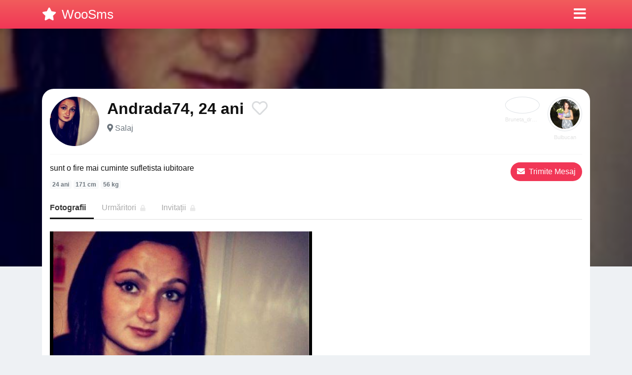

--- FILE ---
content_type: text/html; charset=UTF-8
request_url: https://woosms.com/profile/882
body_size: 5195
content:
<!doctype html>
<html lang="ro">
<head>
<meta charset="utf-8">
<meta name="viewport" content="width=device-width, initial-scale=1, shrink-to-fit=no">

<title>Andrada74, 24 ani din Salaj</title>


<link rel="dns-prefetch" href="//www.mediacx.com">
<link rel="dns-prefetch" href="//fonts.googleapis.com">
<link rel="dns-prefetch" href="//cdnjs.cloudflare.com">
<link rel="dns-prefetch" href="//cdn.jsdelivr.net">

<!--<link href="//fonts.googleapis.com/css2?family=Roboto:wght@300;400;600;700;800&display=swap" rel="stylesheet">-->

<link href="//cdnjs.cloudflare.com/ajax/libs/font-awesome/5.13.0/css/all.min.css" rel="stylesheet">

<style>
:root {
    --header-bg-color-from: #f25c5c;
    --header-bg-color-to: #f13656;
    --header-text-color: #ffffff;
    --site-bg-color: #eef1f4;
    --site-text-color: #111111;
    --site-link-color: #f13656;
    --site-link-hover-color: #f13656;
    --site-theme-color: #f13656;
    --site-home-slider-bg-color: ;
    --home-newprofiles-bg-color: #ffffff;
    --site-home-icons-color: ;
    --profiles-btn-bg-color: #f13656;
    --profiles-btn-text-color: #ffffff;
}
.hi1 { background-image: url(/upload/woosms.com/design/home/dating.jpg) !important;}
.hi2 { background-image: url(/upload/woosms.com/design/home/intalniri%20online.jpg) !important;}
.hi3 { background-image: url(/upload/woosms.com/design/home/matrimoniale%20romania.jpg) !important;}
.hi4 { background-image: url(/upload/woosms.com/design/home/matrimoniale.jpg) !important;}

</style>

<link href="/assets/css/prod/bootstrap.min.css?v=202204111456" rel="stylesheet">
<link href="/assets/css/prod/styles.css?v=202204111456" rel="stylesheet">

<link rel="canonical" href="https://woosms.com/profile/882">
<link rel="shortcut icon" type="image/png" href="/static/images/favicon.ico">



<script src="/sixupush.sw.js?version=2.0.1"></script>

<!-- Google tag (gtag.js) -->
<script async src="https://www.googletagmanager.com/gtag/js?id=G-2WRNXVD7GY"></script>
<script>
  window.dataLayer = window.dataLayer || [];
  function gtag(){dataLayer.push(arguments);}
  gtag('js', new Date());

  gtag('config', 'G-2WRNXVD7GY');
</script>

<!-- Yandex.Metrika counter -->
<script type="text/javascript" >
   (function(m,e,t,r,i,k,a){m[i]=m[i]||function(){(m[i].a=m[i].a||[]).push(arguments)};
   m[i].l=1*new Date();
   for (var j = 0; j < document.scripts.length; j++) {if (document.scripts[j].src === r) { return; }}
   k=e.createElement(t),a=e.getElementsByTagName(t)[0],k.async=1,k.src=r,a.parentNode.insertBefore(k,a)})
   (window, document, "script", "https://mc.yandex.ru/metrika/tag.js", "ym");

   ym(85449631, "init", {
        clickmap:true,
        trackLinks:true,
        accurateTrackBounce:true
   });
</script>
<noscript><div><img src="https://mc.yandex.ru/watch/85449631" style="position:absolute; left:-9999px;" alt="" /></div></noscript>
<!-- /Yandex.Metrika counter -->

</head>
<body>


<div class="">

<header class="mainHeader small profile">
    
    <div class="position-relative">
        <div class="navbg bg-warning"></div>
        <nav class="navbar navbar-expand-lg navbar-dark shadow py-0">
            <div class="container">
                <a class="navbar-brand fs20 fs26-md" href="https://woosms.com/">
                                        <i class="fas fa-star mr-1"></i>
                    <span class="">WooSms</span>
                                    </a>
                <button class="navbar-toggler" type="button" data-toggle="collapse" data-target="#navbarMain" aria-controls="navbarMain" aria-expanded="false" aria-label="Meniu"><span class="navbar-toggler-icon"></span></button>
                <div class="collapse navbar-collapse" id="navbarMain">
                    <ul class="navbar-nav ml-auto align-items-center">
                                                                        <li class="nav-item active dropdown">
                            <a class="nav-link dropdown-toggle_ fs28" href="" role="button" data-toggle="dropdown" aria-haspopup="true" aria-expanded="false">
                                <i class="fas fa-bars d-none d-md-inline-block"></i>
                            </a>
                            <div class="dropdown-menu dropdown-menu-right dropdown-multicol" style="z-index: 999 !important;">
                                <div class="dropdown-row">
                                                                                                                <!-- OLD -->
                                                                                                                                                                                <a class="dropdown-item" href="https://woosms.com/femei/alba">Alba</a>
                                                                                            <a class="dropdown-item" href="https://woosms.com/femei/arad">Arad</a>
                                                                                            <a class="dropdown-item" href="https://woosms.com/femei/arges">Arges</a>
                                                                                            <a class="dropdown-item" href="https://woosms.com/femei/bacau">Bacau</a>
                                                                                            <a class="dropdown-item" href="https://woosms.com/femei/bihor">Bihor</a>
                                                                                            <a class="dropdown-item" href="https://woosms.com/femei/bistrita-nasaud">Bistrita-Nasaud</a>
                                                                                            <a class="dropdown-item" href="https://woosms.com/femei/botosani">Botosani</a>
                                                                                            <a class="dropdown-item" href="https://woosms.com/femei/braila">Braila</a>
                                                                                            <a class="dropdown-item" href="https://woosms.com/femei/brasov">Brasov</a>
                                                                                            <a class="dropdown-item" href="https://woosms.com/femei/bucuresti">Bucuresti</a>
                                                                                            <a class="dropdown-item" href="https://woosms.com/femei/buzau">Buzau</a>
                                                                                            <a class="dropdown-item" href="https://woosms.com/femei/calarasi">Calarasi</a>
                                                                                            <a class="dropdown-item" href="https://woosms.com/femei/caras-severin">Caras-Severin</a>
                                                                                            <a class="dropdown-item" href="https://woosms.com/femei/cluj">Cluj</a>
                                                                                            <a class="dropdown-item" href="https://woosms.com/femei/constanta">Constanta</a>
                                                                                            <a class="dropdown-item" href="https://woosms.com/femei/covasna">Covasna</a>
                                                                                            <a class="dropdown-item" href="https://woosms.com/femei/dambovita">Dambovita</a>
                                                                                            <a class="dropdown-item" href="https://woosms.com/femei/dolj">Dolj</a>
                                                                                            <a class="dropdown-item" href="https://woosms.com/femei/galati">Galati</a>
                                                                                            <a class="dropdown-item" href="https://woosms.com/femei/giurgiu">Giurgiu</a>
                                                                                            <a class="dropdown-item" href="https://woosms.com/femei/gorj">Gorj</a>
                                                                                            <a class="dropdown-item" href="https://woosms.com/femei/harghita">Harghita</a>
                                                                                            <a class="dropdown-item" href="https://woosms.com/femei/hunedoara">Hunedoara</a>
                                                                                            <a class="dropdown-item" href="https://woosms.com/femei/ialomita">Ialomita</a>
                                                                                            <a class="dropdown-item" href="https://woosms.com/femei/iasi">Iasi</a>
                                                                                            <a class="dropdown-item" href="https://woosms.com/femei/ilfov">Ilfov</a>
                                                                                            <a class="dropdown-item" href="https://woosms.com/femei/maramures">Maramures</a>
                                                                                            <a class="dropdown-item" href="https://woosms.com/femei/mehedinti">Mehedinti</a>
                                                                                            <a class="dropdown-item" href="https://woosms.com/femei/mures">Mures</a>
                                                                                            <a class="dropdown-item" href="https://woosms.com/femei/neamt">Neamt</a>
                                                                                            <a class="dropdown-item" href="https://woosms.com/femei/olt">Olt</a>
                                                                                            <a class="dropdown-item" href="https://woosms.com/femei/prahova">Prahova</a>
                                                                                            <a class="dropdown-item" href="https://woosms.com/femei/salaj">Salaj</a>
                                                                                            <a class="dropdown-item" href="https://woosms.com/femei/satu-mare">Satu-Mare</a>
                                                                                            <a class="dropdown-item" href="https://woosms.com/femei/sibiu">Sibiu</a>
                                                                                            <a class="dropdown-item" href="https://woosms.com/femei/suceava">Suceava</a>
                                                                                            <a class="dropdown-item" href="https://woosms.com/femei/teleorman">Teleorman</a>
                                                                                            <a class="dropdown-item" href="https://woosms.com/femei/timis">Timis</a>
                                                                                            <a class="dropdown-item" href="https://woosms.com/femei/tulcea">Tulcea</a>
                                                                                            <a class="dropdown-item" href="https://woosms.com/femei/valcea">Valcea</a>
                                                                                            <a class="dropdown-item" href="https://woosms.com/femei/vaslui">Vaslui</a>
                                                                                            <a class="dropdown-item" href="https://woosms.com/femei/vrancea">Vrancea</a>
                                                                                                                                                                                            </div>
                            </div>
                        </li>
                                            </ul>
                </div>
            </div>
        </nav>
    </div>

    
        <div class="profileIntro" style="background-image: url(https://www.mediacx.com/123matrimoniale/upload/thumbs/150-5992847_882.jpg);">
        <div class="profileIntroBox"></div>
    </div>
    
</header>

<div class="container">


</div>

<div class="profilePTop">
    <div class="container">
        <div class="pptHead bg-white p-3 mb-4">

            <div class="details d-md-flex align-items-center pb-3 mb-3">
                <div class="d-flex">
                    <div class="w60 w100-md">
                        <img src="https://www.mediacx.com/123matrimoniale/upload/thumbs/150-5992847_882.jpg" alt="" class="img-fluid w-100 rounded-circle">
                    </div>
                    <div class="flex-fill pl-3">
                        <div class="d-flex fs20 fs32-md txt600 mb-1">
                            <div class="">Andrada74, 24 ani</div>
                            <a href="#" class="ml-auto ml-md-3 btnPFavorite" data-pid="882">
                                <i class="far fa-heart text-muted opac25"></i>
                            </a>
                        </div>
                                                <div class="text-muted">
                            <i class="fas fa-map-marker-alt"></i>
                                                        <a href="https://woosms.com/femei/salaj" class="text-muted">
                                Salaj                            </a>
                                                    </div>
                                            </div>
                </div>
                <div class="d-none align-self-start d-md-flex ml-auto profileNPBox">
                                        <div class="ml-3">
                        <a href="https://woosms.com/profile/894" class="d-block">
                            <div class="image w70 border border-muted rounded-circle position-relative p-1">
                                <i class="fas fa-chevron-left fs36 text-white position-absolute" style="top: 17px; left: 20px;"></i>
                                <img src="https://www.mediacx.com/123matrimoniale/upload/thumbs/150-9853245_894.jpg" alt="" class="img-fluid w-100 rounded-circle">
                            </div>
                            <div class="name w70 fs11 text-center txtOverflow pt-1">Bruneta_dragutza</div>
                        </a>
                    </div>
                                                            <div class="ml-3">
                        <a href="https://woosms.com/profile/842" class="d-block">
                            <div class="image w70 border border-muted rounded-circle position-relative p-1">
                                <i class="fas fa-chevron-right fs36 text-white position-absolute" style="top: 17px; right: 20px;"></i>
                                <img src="https://www.mediacx.com/123matrimoniale/upload/thumbs/150-4999512_842.jpg" alt="" class="img-fluid w-100 rounded-circle">
                            </div>
                            <div class="name w70 fs11 text-center txtOverflow pt-1">Bulbucan</div>
                        </a>
                    </div>
                                    </div>
            </div>

            <div class="d-md-flex mb-3 mb-md-3">
                <div class="flex-fill mr-md-4">
                    <p class="mb-2">sunt o fire mai cuminte sufletista iubitoare</p>
                    <div class="mb-2 mb-md-0">
                        <span class="badge badge-light text-muted">24 ani</span>
                        <span class="badge badge-light text-muted">171 cm</span>
                        <span class="badge badge-light text-muted">56 kg</span>
                    </div>
                </div>
                <div class="flex-shrink-0 d-flex align-items-start justify-content-between">
                    <button type="button" data-toggle="modal" data-target="#modalProfileChat" class="d-none d-md-inline-block btn btn-profiles rounded-pill fs12 fs16-md">
                        <i class="fas fa-envelope mr-1"></i>
                        Trimite Mesaj
                    </button>
                    <button type="button" class="d-none btn btn-danger rounded-pill fs12 fs16-md ml-3">
                        <i class="fas fa-ellipsis-h"></i>
                    </button>
                </div>
            </div>
            
            <div class="pptNav mb-4">
                <ul class="nav">
                    <li class="nav-item">
                        <a class="nav-link active" href="#" onclick="return false;">Fotografii</a>
                    </li>
                    <li class="nav-item">
                        <a class="nav-link" href="#" onclick="return false;">Urmăritori <i class="fas fa-lock fs12 opac25 ml-1"></i></a>
                    </li>
                    <li class="nav-item">
                        <a class="nav-link" href="#" onclick="return false;">Invitații <i class="fas fa-lock fs12 opac25 ml-1"></i></a>
                    </li>
                </ul>
            </div>

            <div class="pptPics pb-4">
                
                <div class="list d-flex flex-wrap">
                                                            <div class="item w-100 w-50-md flexCenter bg-black mb-3">
                        <div class="image">
                            <div class="">
                                <div class=""><img src="https://www.mediacx.com/123matrimoniale/upload/poze_profil/5992847_882.jpg" alt="" class="img-fluid w-100"></div>
                            </div>
                        </div>
                    </div>
                                    </div>

            </div>

            <div class="pptTerms bg-gray rounded text-muted fs11 px-2 py-1">
                Trimiterea mesajelor prin formularul web este gratuita, la fel si inregistrarea si creearea unui profil. Doar trimiterea de sms-uri de pe telefonul tau mobil creeaza costuri: 2euro+tva/sms trimis la 1550. Toate mesajele de contact primite pe telefonul tau mobil sunt gratuite.                Trimitand mesaje esti de acord cu <a href="/termeni-si-conditii" target ="_blank" class="text-muted">Termenii si Conditiile</a>
                si <a href="/politica-gdpr" target ="_blank" class="text-muted">Politica GDPR</a>.
            </div>

            
        </div>
    </div>
</div>

<div class="pptBotNav d-md-none">
    <div class="d-flex align-items-stretch pb-2">
                <div class="prev flex-shrink-0">
            <a href="https://woosms.com/profile/894">
                <div class="w50">
                    <img src="https://www.mediacx.com/123matrimoniale/upload/thumbs/150-9853245_894.jpg" alt="" class="img-fluid w-100 rounded-circle">
                </div>
            </a>
        </div>
                        <button type="button" data-toggle="modal" data-target="#modalProfileChat" class="btn btn-danger btn-block rounded-pill flex-fill fs20 txt600 mx-3" >
            <i class="fas fa-envelope mr-1"></i>
            Trimite Mesaj
        </button>
                        <div class="next flex-shrink-0">
            <a href="https://woosms.com/profile/842">
                <div class="w50">
                    <img src="https://www.mediacx.com/123matrimoniale/upload/thumbs/150-4999512_842.jpg" alt="" class="img-fluid w-100 rounded-circle">
                </div>
            </a>
        </div>
            </div>
</div>

<!-- Modal -->
<div class="modal fade_" id="modalProfileChat" tabindex="-1" aria-hidden="true">
    <div class="modal-dialog modal-dialog-centered modal-dialog-scrollable modal-dialog-fullscreen">
        <div class="modal-content position-relative">
            <div class="pptChatHead" style="background-image: url(https://www.mediacx.com/123matrimoniale/upload/thumbs/150-5992847_882.jpg);">
                <div class="pptChatHeadBlk"></div>
                <div class="modal-header border-bottom-0 align-items-center text-white">
                    <h5 class="modal-title">Intra in contact acum!</h5>
                    <button type="button" class="close fs40 text-white" data-dismiss="modal"><span aria-hidden="true">&times;</span></button>
                </div>
            </div>
            <div class="pptChatIcon d-flex">
                <div class="w120 mx-auto">
                    <img src="https://www.mediacx.com/123matrimoniale/upload/thumbs/150-5992847_882.jpg" alt="" class="img-fluid w-100 rounded-circle">
                </div>
            </div>
            <div class="fs16 txt600 text-center">Andrada74, 24 ani</div>
            <div class="modal-body px-4">
                
                <div class="pptChat">
                    <div id="pptChatBox crightside">

                        
                                        <div id="sendmessagetop"></div>
                                        <form method="post" id="send_msg" class="jqValidation" novalidate>
                                            <input type="hidden" name="fliPID" value="882">
                                    <input type="hidden" name="nume" value="DISABLED" />
                                        <div class="form-group row">
                                            <div class="col-sm-12">
                                                <label>Numarul tau de telefon mobil</label>                                        
                                                <input type="text" class="form-control" id="phoneinput" name="telefon" value="" data-rule-required="true" data-rule-digits="true" data-rule-mpnumber="true" data-rule-minlength="10" data-rule-maxlength="10"  />
                                                
                                            </div>
                                        </div>
                                            <div class="form-group row">
                                                <div class="col-sm-12">
                                                    <label>Mesajul tau pentru <span class="blacktext">Andrada74</span></label>
                                                    <textarea id="mesaj" name="mesaj" class="form-control" data-rule-required="true" onkeyup="limitare('mesaj', 'limita_mesaj', 130);"></textarea>
                                                    
                                                </div>
                                            </div><div class="form-group row justify-content-end">
                                            <div class="col-sm-12">
                                                <input type="checkbox" checked="checked" name="termeni" value="1" data-rule-required="true" />
                                                Accept <a href="https://woosms.com/termeni-si-conditii" target ="_blank" class="text-theme">Termenii si Conditiile</a>
                                                si <a href="https://woosms.com/politica-gdpr" target ="_blank" class="text-theme">Politica GDPR</a>
                                            </div>
                                            
                                        </div>
                                        <div class="form-group row justify-content-end">
                                        <div class="col-sm-12">
                                            <button type="submit" class="btn btn-profiles btn-lg btn-block" name="ok">
                                                <i class="white mr-1"></i> Trimite Mesaj
                                            </button>
                                        </div>
                                    </div>
                                </form>
                                                        <!-- end/Submit Area -->

                        <!-- Chat Right Side Lvl1 -->
                        <div id="crightsidelvl" class="d-none">	
                            <div class="blackbg"></div>					
                            <div id="cnt">
                                <p class="whitetext cnf"><img alt="bifa" width="30" height="30" src="/static/images/bifa.png" > Mesajul tau a fost trimis cu succes lui Andrada74!</p>	
                            </div>					
                        </div>
                        <!-- end/Chat Right Side Lvl1 -->

                    </div>
                </div>

            </div>
        </div>
    </div>
</div>


<div class="container">


</div>

<footer class="mainFooter fs13 py-3">
    <div class="container">
        <div class="text-center mb-3">
            <p class="mb-1">Peste 10.000 de profile disponibile in Noiembrie 2025. Femei frumoase si sexy, escorte disponibile, dame de companie.</p>
            <p class="mb-1"></p>
            <p class="mb-1"> </p>
            <p class="mb-1"></p>
        </div>
        <div class="d-md-flex align-items-end">
            <div class="mr-md-3">
                <div class="copyright text-center text-md-left pt-2 pt-md-0"></div>
            </div>
            <div class="text-center mx-md-auto pt-2 pt-md-0">
                <ul class="list-unstyled list-inline mb-0">
                    <li class="list-inline-item"><a href="" class="icon"><i class="fab fa-facebook"></i></a></li>
                    <li class="list-inline-item"><a href="" class="icon"><i class="fab fa-google-plus"></i></a></li>
                    <li class="list-inline-item"><a href="" class="icon"><i class="fab fa-twitter"></i></a></li>
                    <li class="list-inline-item"><a href="" class="icon"><i class="fab fa-instagram"></i></a></li>
                </ul>
            </div>
            <div class="ml-md-3">
                <div class="text-center text-md-right pt-2 pt-md-0">
                                        <ul class="list-unstyled list-inline mb-0">
                                                <li class="list-inline-item"><a href="https://woosms.com/blog">Blog</a></li>
                                                                        <li class="list-inline-item"><a href="https://woosms.com/politica-gdpr">Politica GDPR</a></li>
                                                <li class="list-inline-item"><a href="https://woosms.com/termeni-si-conditii">Termeni si Conditii</a></li>
                                                                                            </ul>
                                    </div>
            </div>
        </div>
    </div>
</footer>

</div>

<script src="//cdnjs.cloudflare.com/ajax/libs/jquery/3.5.1/jquery.min.js"></script>
<script src="//cdn.jsdelivr.net/npm/popper.js@1.16.1/dist/umd/popper.min.js"></script>
<script src="//cdn.jsdelivr.net/npm/bootstrap@4.6.0/dist/js/bootstrap.min.js"></script>
<script src="//cdnjs.cloudflare.com/ajax/libs/jquery.lazyload/1.9.1/jquery.lazyload.min.js"></script>
<script src="//cdnjs.cloudflare.com/ajax/libs/jquery-validate/1.19.1/jquery.validate.min.js"></script>
<script src="//cdnjs.cloudflare.com/ajax/libs/jquery-validate/1.19.1/localization/messages_ro.min.js"></script>
<script src="/assets/js/script.min.js?v=202204111456"></script>




<script defer src="https://static.cloudflareinsights.com/beacon.min.js/vcd15cbe7772f49c399c6a5babf22c1241717689176015" integrity="sha512-ZpsOmlRQV6y907TI0dKBHq9Md29nnaEIPlkf84rnaERnq6zvWvPUqr2ft8M1aS28oN72PdrCzSjY4U6VaAw1EQ==" data-cf-beacon='{"version":"2024.11.0","token":"6128d26484984049a26296fdae6c1902","r":1,"server_timing":{"name":{"cfCacheStatus":true,"cfEdge":true,"cfExtPri":true,"cfL4":true,"cfOrigin":true,"cfSpeedBrain":true},"location_startswith":null}}' crossorigin="anonymous"></script>
</body>
</html>
